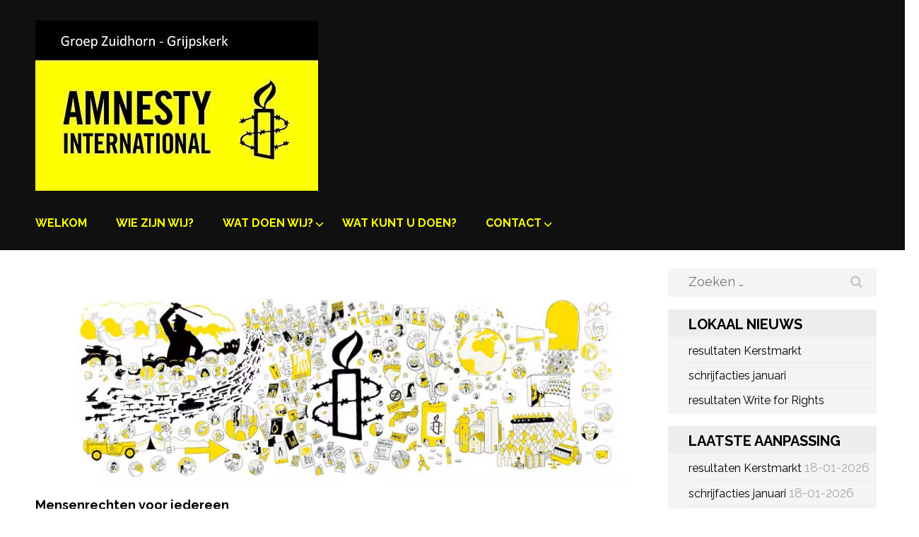

--- FILE ---
content_type: text/css
request_url: https://zuidhorn-grijpskerk.amnesty.nl/wp-content/themes/benevolent-amnesty/style.css?ver=6.9
body_size: 3167
content:
/*
Theme Name:   Benevolent Amnesty
Theme URI:    https://rarathemes.com/wordpress-themes/benevolent/
Template:     benevolent
Author:       Amnesty Internetgroep: Jan Voskes & Richard de Boer
Author URI:   https://internetgroep.amnesty.nl
Description:  Het thema Benevolent Amnesty is een Child thema van Benevolent. Het thema is speciaal aangepast voor Amnesty WordPress websites die hosten bij Amnesty NL en is gemaakt door de Internetgroep van Amnesty. Met dit thema zijn een aantal modelsites gemaakt die je kunt terugvinden via https://internetgroep.amnesty.nl, modelsites.
Tags:         Blog,two-columns,right-sidebar,footer-widgets,education,custom-background,custom-menu, featured-image-header,featured-images,post-formats,threaded-comments,translation-ready,full-width-template, theme-options,amnesty,internetgroep,modelsites,eenvoudig,zijmenu,fotoslider
License:      GNU General Public License v2 or later
License URI:  http://www.gnu.org/licenses/gpl-2.0.html
Text Domain:  benevolent-amnesty
Version:      2.0.2
Updated:      2021-07-28
*/

/* Wijzigingen
Voorheen Benevolent Voskes, 1.4.0 t/m 1.4.9
Nu       Benevolent Amnesty
2.0.0 2021-05-30 RB Eerste versie, gelijk aan Benevolent Voskes 1.4.9.
2.0.1 2021-06-05 RB Verhouding pagina/zijmenu van 67/33% naar 75/25%, aanpassingen voor andere @media,
					layout plugin Photo Galary Slideshow iets aangepast.
2.0.2 2021-07-28 RB Aanpassing Benevolent 1.3.0 sub-menu v-teken, 
					layout sub-menu aangepast (geen uppercase, minder padding, iets breder).
*/

/* basis tekst in zwart ipv grijs #777 */
body,
button,
input,
select,
textarea {
    color: #000;
}

/* Grootte Logo Amnesty */
.logo-text .site-logo {
    width: 250px;
}
.logo-text .site-title-wrap {
    display: inline-block;
    vertical-align: middle;
    padding-left: 10px;
    padding-right: 10px;
    background: #ff0;
    height: 106px;
    margin-left: -5px;
}
.site-header .header-top {
    background: #000;
    padding: 0 0 0;
}
/* site-branding blijft naast logo bij kleiner scherm */
.site-header .site-branding {
    max-width: 100%;
    margin: 4px 20px 0 0;
}
.site-header .site-branding .site-title a {
    color: #000;
}
.site-header .site-branding .site-title {
    font-size: 20px;
    font-weight: bold;
    padding-top: 20px;
}
.site-header .site-branding .site-description {
    font: 16px Arial, Helvetica, sans-serif;
    color:#000;
}
.site-header .right-panel {
    float: left;
}
/* forceer right-panel / main-navigation op nieuwe regel */
.main-navigation {
    width: 1250px;
}
/* main-navigation iets hoger tegen logo */
.main-navigation ul {
    margin-top: 0;
}

.main-navigation a {
    color: #ff0;
    font-size: 16px;
    font-weight:700;
    text-transform: uppercase;
    padding-top: 27px;
}

a {
    text-decoration: none;
    color: #000;
    outline: none;
}

.sub-menu { 
    border: 1px solid #c2c2c2;
}

/* tekst submenu achtergrond grijs, iets breder */
.sub-menu .menu-item { 
    border: none;
    background-color: #c2c2c2;
    width: 250px;
}

/* tekst submenu standaard 16px, minder padding, geen uppercase */
.sub-menu .menu-item a { 
	font-size: 16px;
    padding: 8px;
    text-transform: none;
}

a:hover {
    text-decoration: none;
    color: #000;
}
a:focus {
    outline: none;
    color: #000;
}

/* ankers wel onderstreept in content, hover niet, lichtgrijs (tekst) */
.entry-content a {
    text-decoration: underline;
}
.entry-content a:hover {
    text-decoration: none;
    color: #777;
}

/* main/sub-menu hover wit */
.main-navigation a:hover,
.main-navigation ul li:hover>a {
    color: #fff;
}

/* bij submenu v-teken lager en geel */
.main-navigation ul .submenu-toggle {
    top: 28px;
    right: -15px;
}

.main-navigation ul .submenu-toggle svg path {
    fill: #ff0;
} 

/* witruimte boven en onder pagina kleiner */
.site-content {
    padding: 0px 0px 0px;
}

/* Maak primary breder, secondary smaller */
#primary {
    width: 75%;
}

/* Heading 1 artikel titel */
#primary .post .entry-header .entry-title a:hover,
#primary .page .entry-header .entry-title a:hover {
    color: #fff;
    background: #000;
    text-decoration: none;
}
/* read more */
#primary .post .entry-footer .readmore {
    font-size: 16px;
    line-height: 20px;
    font-weight: 400;
    text-transform: lowercase;
    color: #000;
}
#primary .post .entry-footer .readmore:hover {
    text-decoration: none;
    font-size: 18px;
    color: #000;
}
/*paginakop */
#primary .post .entry-content h1,
#primary .page .entry-content h1 {
    font-size: 36px;
    line-height: 57px;
    margin: 0 0 10px;
    color: #121212;
    font-weight: 600;
}
#primary .post .entry-content h2,
#primary .page .entry-content h2 {
    font-size: 30px;
    line-height: 48px;
    font-weight: 700;
    color: #121212;
    margin: 0 0 13px;
}

/* titel van pagina start als h3 gelijk aan andere pagina's */
#primary .post .entry-content h3,
#primary .page .entry-content h3 {
    margin: 0 0 15px;
}

/* maak secondary smaller, primary breder, top padding gelijk aan pagina */
#secondary {
    width: 25%;
    padding: 26px 0px 0px 5px;
}
/* ruimte tussen widgets iets kleiner */
#secondary .widget {
    margin: 0 0 18px;
}
/* rechter sitebar, uitlijning van regels, bij tekst, paragraaf,
   ankers, list, search, social media. sitebar compacter */
#secondary .widget .textwidget {
    padding-left: 29px;
}
#secondary .widget .textwidget ul {
    padding: 2px 2px 2px 0px;
}
#secondary .widget p {
    padding-left: 0px;
}
#secondary .widget a {
    padding: 0px 0px 0px 0px;
    color: #000;
}
#secondary .widget a:hover {
    font-weight: bold;		/* geldt ook voor list's */
}
/* ruimte boven/onder ul kleiner */
#secondary .widget ul {
	padding: 2px 2px 2px 29px;
}
/* ruimte tussen li kleiner */
#secondary .widget ul li {
    margin: 2px 0px 2px 0px;
    padding: 2px 0px 2px 0px;
}	
#secondary .widget ul li a {
    color: #000;
}
#secondary .widget ul li a:hover {
    text-decoration: none;
    color: #000;
}
/* ruimte boven/onder lijn kleiner */
#secondary hr {
    margin: 4px 0px 4px 4px;
}
/* widget Zoeken */
#secondary .widget.widget_search .search-form,
.search .search-form {
    padding: 2px 10px 4px 26px;
}
/* plugin/widget Social Media Feather */
#secondary .widget_synved_social_follow  {
    padding-left: 29px;
}
#secondary .widget_synved_social_follow .widget-title {
    padding-left: 0px;
}
/* widget title minder hoog */
#secondary .widget-title {
    padding: 4px 29px 0px;
}

/* # Slider instellingen */
/* slider foto's wat kleiner door padding */
.banner ul.owl-carousel {
    padding: 0% 10% 0% 10%
}
/* witte dots/linkjes weer naar midden */
.banner .owl-carousel .owl-dots {
    width: 80%;
}
/* slider tekst iets lager, onder zwarte balk */
.banner .banner-text {
    top: 40%;
}
/* slider tekst, zwart op 70% doorzichtig wit */
.banner .text {
    max-width: fit-content;
    color: #000;
}
.banner .text .main-title {
    font-size: 38px;
    line-height: 46px;
    font-weight: 600;
    padding: 5px 10px 5px 10px;
    background: rgba(255,255,255,0.7) /* 0.7 is 70% doorzichtig */
}

/* banner/slider lees meer, tekst zwart/wit, hoover geel/zwart */
.banner .text .btn-learn {
    line-height: 50px;
    color: #fff;
    height: 50px;
    width: 240px;
    background: #000;
    border: 2px solid #ff0;
}
.banner .text .btn-learn:hover {
    background: #ff0;
    color: #000;
    border: 2px solid #000;
}

/* # Startpagina intellingen */
/* our community, backgroud geel, tekst zwart, hoogte kleiner*/
.our-community .header {
    background: #ff0;
	padding: 30px 10px;
}
.our-community .header .main-title {
    font-size: 40px;
    line-height: 40px;
    font-weight: 700;
    color: #000;
    padding-top: 1px;
}

/* blog section, tekst groter, bold, breder */
.blog-section .header {
    padding: 20px 0 0px;
    font-size: 18px;
    font-weight: bold
}
.blog-section .header .text {
    max-width: 1000px;
}
/* blog-section, 3 recente titels,  hover's wit op zwart */
.blog-section .blog-holder .post .entry-title a:hover {
    color: #fff;
    background: #000;
}
.blog-section .blog-holder .post .readmore:hover {
    color: #fff;
    background: #000;
}

/* # Footer instellingen */
/* footer layout */
.footer-t {
    margin-top: 25px;
    background: #202020;
    padding: 8px 0 1px;
    margin: 0 0 5px;
}
 .site-footer .column {
    width: 25%;
}
/* ontwerp by hidden */
.site-info .by {display: none;}

/* footer link/hover kleur geel*/
.site-footer .columns-4 ul li a:hover,
.site-footer .columns-6 ul li a:hover,
.site-footer .widget ul li a:hover {
    text-decoration: none;
    color: #ff0;
}

/* # MEDIA 1024px */
@media only screen and (max-width: 1024px){

/* logo + site-title aaneengesloten, site-title ook 250px */
.logo-text .site-title-wrap {
    margin-left: -15px;	
    padding-top: 20px;
    padding-left: 25px;
    width: 250px;
  }

/* Grootte en positie site-title en description*/
.mobile-header .site-branding .site-title{
    font-size: 1.5rem;
    font-weight: 700;
    margin: 10;
  }
.mobile-header .site-branding .site-description{
    font-size: 1rem;
    font-weight: 700;
    color:#000;
  }
/* rechter sitebar weer wat breder, primary wat smaller, rechts uitlijn */
#primary {
    width: 67%;
  }
#secondary {
    width: 33%;
    padding: 26px 0px 0px 0px;
  }
/* # MEDIA 1024px EINDE */
}

/* # MEDIA 767px */
@media only screen and (max-width: 767px){
	
/* rechter sitebar onderaan */
#primary {
    width: 100%;
  }
#secondary {
    width: 100%;
    padding: 26px 15px 10px 15px;
  }	
/* zet widget in footer onder elkaar door 100% */		
.site-footer .column {
    width: 100%;
  }
/* # MEDIA 767px EINDE */ 
}

/* Single post and single page underline fixes */
/* terugzetten vanaf Benevolent 1.2.9 */
.widget .textwidget a {
    text-decoration: none;
}

.widget .textwidget a:hover {
    text-decoration: none;
}

/* GEBRUIKTE STANDAARD PLUGIN INSTELLINGEN */
/* plugin List Last Changes, tekst groter, links uitgelijnd */
span.list_last_changes_date { 
   font-size: large; margin-left: 0
}

/* plugin Photo Galary Slideshow, widget foto iets hoger  */
.bwg_container {
    margin: 0px;
}